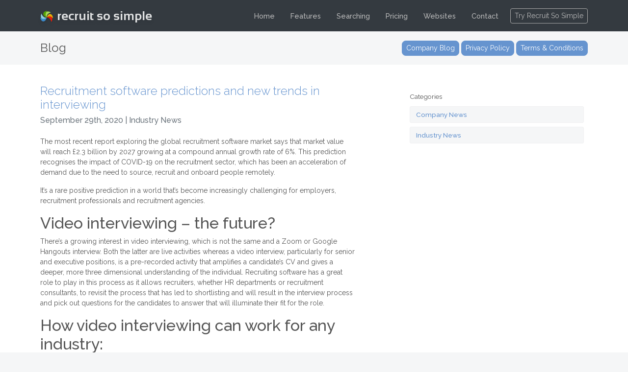

--- FILE ---
content_type: text/html; charset=UTF-8
request_url: https://recruitsosimple.com/blog/2020/09/recruitment-software-predictions-and-new-trends-in-interviewing/
body_size: 8771
content:
<!doctype html>
<html lang="en">
<head>
<!-- blog header -->
<meta charset="utf-8">
<meta name="viewport" content="width=device-width, initial-scale=1, shrink-to-fit=no">
<meta name="description" content="">
<title>Recruitment software predictions and new trends in interviewing</title>
<link rel="profile" href="http://gmpg.org/xfn/11" />
<link rel="pingback" href="https://recruitsosimple.com/blog/xmlrpc.php" />
<link href="https://fonts.googleapis.com/css?family=Raleway:300,400,500" rel="stylesheet">
<link href="https://cdn.jsdelivr.net/npm/bootstrap@5.2.1/dist/css/bootstrap.min.css" rel="stylesheet" crossorigin="anonymous">
<link rel="stylesheet" href="https://use.fontawesome.com/releases/v5.0.13/css/all.css" integrity="sha384-DNOHZ68U8hZfKXOrtjWvjxusGo9WQnrNx2sqG0tfsghAvtVlRW3tvkXWZh58N9jp" crossorigin="anonymous">
<link href='/css/style.css' rel="stylesheet">
<link rel="apple-touch-icon" sizes="180x180" href="/apple-touch-icon.png">
<link rel="icon" type="image/png" sizes="32x32" href="/favicon-32x32.png">
<link rel="icon" type="image/png" sizes="16x16" href="/favicon-16x16.png">
<link rel="manifest" href="/site.webmanifest">
<meta name="msapplication-TileColor" content="#da532c">
<meta name="theme-color" content="#ffffff">
<script src="https://kit.fontawesome.com/2079b9f083.js" crossorigin="anonymous"></script>
<style>img:is([sizes="auto" i], [sizes^="auto," i]) { contain-intrinsic-size: 3000px 1500px }</style>
<!-- The SEO Framework by Sybre Waaijer -->
<meta name="robots" content="max-snippet:-1,max-image-preview:standard,max-video-preview:-1" />
<meta name="description" content="The most recent report exploring the global recruitment software market says that market value will reach &pound;2.3 billion by 2027 growing at a compound annual&#8230;" />
<meta property="og:locale" content="en_GB" />
<meta property="og:type" content="website" />
<meta property="og:title" content="Recruitment software predictions and new trends in interviewing" />
<meta property="og:description" content="The most recent report exploring the global recruitment software market says that market value will reach &pound;2.3 billion by 2027 growing at a compound annual growth rate of 6%." />
<meta property="og:url" content="https://recruitsosimple.com/blog/2020/09/recruitment-software-predictions-and-new-trends-in-interviewing/" />
<meta property="og:site_name" content="Recruit So Simple" />
<meta name="twitter:card" content="summary_large_image" />
<meta name="twitter:title" content="Recruitment software predictions and new trends in interviewing" />
<meta name="twitter:description" content="The most recent report exploring the global recruitment software market says that market value will reach &pound;2.3 billion by 2027 growing at a compound annual growth rate of 6%." />
<link rel="canonical" href="https://recruitsosimple.com/blog/2020/09/recruitment-software-predictions-and-new-trends-in-interviewing/" />
<script type="application/ld+json">{"@context":"https://schema.org","@type":"BreadcrumbList","itemListElement":[{"@type":"ListItem","position":1,"item":{"@id":"https://recruitsosimple.com/blog/","name":"Recruit So Simple"}},{"@type":"ListItem","position":2,"item":{"@id":"https://recruitsosimple.com/blog/category/industry/","name":"Industry News"}},{"@type":"ListItem","position":3,"item":{"@id":"https://recruitsosimple.com/blog/2020/09/recruitment-software-predictions-and-new-trends-in-interviewing/","name":"Recruitment software predictions and new trends in interviewing"}}]}</script>
<!-- / The SEO Framework by Sybre Waaijer | 7.21ms meta | 0.91ms boot -->
<script type="text/javascript">
/* <![CDATA[ */
window._wpemojiSettings = {"baseUrl":"https:\/\/s.w.org\/images\/core\/emoji\/16.0.1\/72x72\/","ext":".png","svgUrl":"https:\/\/s.w.org\/images\/core\/emoji\/16.0.1\/svg\/","svgExt":".svg","source":{"concatemoji":"https:\/\/recruitsosimple.com\/blog\/wp-includes\/js\/wp-emoji-release.min.js?ver=aa9cf6dddd0556d1fd8c27750fea8be6"}};
/*! This file is auto-generated */
!function(s,n){var o,i,e;function c(e){try{var t={supportTests:e,timestamp:(new Date).valueOf()};sessionStorage.setItem(o,JSON.stringify(t))}catch(e){}}function p(e,t,n){e.clearRect(0,0,e.canvas.width,e.canvas.height),e.fillText(t,0,0);var t=new Uint32Array(e.getImageData(0,0,e.canvas.width,e.canvas.height).data),a=(e.clearRect(0,0,e.canvas.width,e.canvas.height),e.fillText(n,0,0),new Uint32Array(e.getImageData(0,0,e.canvas.width,e.canvas.height).data));return t.every(function(e,t){return e===a[t]})}function u(e,t){e.clearRect(0,0,e.canvas.width,e.canvas.height),e.fillText(t,0,0);for(var n=e.getImageData(16,16,1,1),a=0;a<n.data.length;a++)if(0!==n.data[a])return!1;return!0}function f(e,t,n,a){switch(t){case"flag":return n(e,"\ud83c\udff3\ufe0f\u200d\u26a7\ufe0f","\ud83c\udff3\ufe0f\u200b\u26a7\ufe0f")?!1:!n(e,"\ud83c\udde8\ud83c\uddf6","\ud83c\udde8\u200b\ud83c\uddf6")&&!n(e,"\ud83c\udff4\udb40\udc67\udb40\udc62\udb40\udc65\udb40\udc6e\udb40\udc67\udb40\udc7f","\ud83c\udff4\u200b\udb40\udc67\u200b\udb40\udc62\u200b\udb40\udc65\u200b\udb40\udc6e\u200b\udb40\udc67\u200b\udb40\udc7f");case"emoji":return!a(e,"\ud83e\udedf")}return!1}function g(e,t,n,a){var r="undefined"!=typeof WorkerGlobalScope&&self instanceof WorkerGlobalScope?new OffscreenCanvas(300,150):s.createElement("canvas"),o=r.getContext("2d",{willReadFrequently:!0}),i=(o.textBaseline="top",o.font="600 32px Arial",{});return e.forEach(function(e){i[e]=t(o,e,n,a)}),i}function t(e){var t=s.createElement("script");t.src=e,t.defer=!0,s.head.appendChild(t)}"undefined"!=typeof Promise&&(o="wpEmojiSettingsSupports",i=["flag","emoji"],n.supports={everything:!0,everythingExceptFlag:!0},e=new Promise(function(e){s.addEventListener("DOMContentLoaded",e,{once:!0})}),new Promise(function(t){var n=function(){try{var e=JSON.parse(sessionStorage.getItem(o));if("object"==typeof e&&"number"==typeof e.timestamp&&(new Date).valueOf()<e.timestamp+604800&&"object"==typeof e.supportTests)return e.supportTests}catch(e){}return null}();if(!n){if("undefined"!=typeof Worker&&"undefined"!=typeof OffscreenCanvas&&"undefined"!=typeof URL&&URL.createObjectURL&&"undefined"!=typeof Blob)try{var e="postMessage("+g.toString()+"("+[JSON.stringify(i),f.toString(),p.toString(),u.toString()].join(",")+"));",a=new Blob([e],{type:"text/javascript"}),r=new Worker(URL.createObjectURL(a),{name:"wpTestEmojiSupports"});return void(r.onmessage=function(e){c(n=e.data),r.terminate(),t(n)})}catch(e){}c(n=g(i,f,p,u))}t(n)}).then(function(e){for(var t in e)n.supports[t]=e[t],n.supports.everything=n.supports.everything&&n.supports[t],"flag"!==t&&(n.supports.everythingExceptFlag=n.supports.everythingExceptFlag&&n.supports[t]);n.supports.everythingExceptFlag=n.supports.everythingExceptFlag&&!n.supports.flag,n.DOMReady=!1,n.readyCallback=function(){n.DOMReady=!0}}).then(function(){return e}).then(function(){var e;n.supports.everything||(n.readyCallback(),(e=n.source||{}).concatemoji?t(e.concatemoji):e.wpemoji&&e.twemoji&&(t(e.twemoji),t(e.wpemoji)))}))}((window,document),window._wpemojiSettings);
/* ]]> */
</script>
<style id='wp-emoji-styles-inline-css' type='text/css'>
img.wp-smiley, img.emoji {
display: inline !important;
border: none !important;
box-shadow: none !important;
height: 1em !important;
width: 1em !important;
margin: 0 0.07em !important;
vertical-align: -0.1em !important;
background: none !important;
padding: 0 !important;
}
</style>
<link rel='stylesheet' id='wp-block-library-css' href='//recruitsosimple.com/blog/wp-content/cache/wpfc-minified/fct4qgn0/hfmg1.css' type='text/css' media='all' />
<style id='classic-theme-styles-inline-css' type='text/css'>
/*! This file is auto-generated */
.wp-block-button__link{color:#fff;background-color:#32373c;border-radius:9999px;box-shadow:none;text-decoration:none;padding:calc(.667em + 2px) calc(1.333em + 2px);font-size:1.125em}.wp-block-file__button{background:#32373c;color:#fff;text-decoration:none}
</style>
<style id='global-styles-inline-css' type='text/css'>
:root{--wp--preset--aspect-ratio--square: 1;--wp--preset--aspect-ratio--4-3: 4/3;--wp--preset--aspect-ratio--3-4: 3/4;--wp--preset--aspect-ratio--3-2: 3/2;--wp--preset--aspect-ratio--2-3: 2/3;--wp--preset--aspect-ratio--16-9: 16/9;--wp--preset--aspect-ratio--9-16: 9/16;--wp--preset--color--black: #000000;--wp--preset--color--cyan-bluish-gray: #abb8c3;--wp--preset--color--white: #ffffff;--wp--preset--color--pale-pink: #f78da7;--wp--preset--color--vivid-red: #cf2e2e;--wp--preset--color--luminous-vivid-orange: #ff6900;--wp--preset--color--luminous-vivid-amber: #fcb900;--wp--preset--color--light-green-cyan: #7bdcb5;--wp--preset--color--vivid-green-cyan: #00d084;--wp--preset--color--pale-cyan-blue: #8ed1fc;--wp--preset--color--vivid-cyan-blue: #0693e3;--wp--preset--color--vivid-purple: #9b51e0;--wp--preset--gradient--vivid-cyan-blue-to-vivid-purple: linear-gradient(135deg,rgba(6,147,227,1) 0%,rgb(155,81,224) 100%);--wp--preset--gradient--light-green-cyan-to-vivid-green-cyan: linear-gradient(135deg,rgb(122,220,180) 0%,rgb(0,208,130) 100%);--wp--preset--gradient--luminous-vivid-amber-to-luminous-vivid-orange: linear-gradient(135deg,rgba(252,185,0,1) 0%,rgba(255,105,0,1) 100%);--wp--preset--gradient--luminous-vivid-orange-to-vivid-red: linear-gradient(135deg,rgba(255,105,0,1) 0%,rgb(207,46,46) 100%);--wp--preset--gradient--very-light-gray-to-cyan-bluish-gray: linear-gradient(135deg,rgb(238,238,238) 0%,rgb(169,184,195) 100%);--wp--preset--gradient--cool-to-warm-spectrum: linear-gradient(135deg,rgb(74,234,220) 0%,rgb(151,120,209) 20%,rgb(207,42,186) 40%,rgb(238,44,130) 60%,rgb(251,105,98) 80%,rgb(254,248,76) 100%);--wp--preset--gradient--blush-light-purple: linear-gradient(135deg,rgb(255,206,236) 0%,rgb(152,150,240) 100%);--wp--preset--gradient--blush-bordeaux: linear-gradient(135deg,rgb(254,205,165) 0%,rgb(254,45,45) 50%,rgb(107,0,62) 100%);--wp--preset--gradient--luminous-dusk: linear-gradient(135deg,rgb(255,203,112) 0%,rgb(199,81,192) 50%,rgb(65,88,208) 100%);--wp--preset--gradient--pale-ocean: linear-gradient(135deg,rgb(255,245,203) 0%,rgb(182,227,212) 50%,rgb(51,167,181) 100%);--wp--preset--gradient--electric-grass: linear-gradient(135deg,rgb(202,248,128) 0%,rgb(113,206,126) 100%);--wp--preset--gradient--midnight: linear-gradient(135deg,rgb(2,3,129) 0%,rgb(40,116,252) 100%);--wp--preset--font-size--small: 13px;--wp--preset--font-size--medium: 20px;--wp--preset--font-size--large: 36px;--wp--preset--font-size--x-large: 42px;--wp--preset--spacing--20: 0.44rem;--wp--preset--spacing--30: 0.67rem;--wp--preset--spacing--40: 1rem;--wp--preset--spacing--50: 1.5rem;--wp--preset--spacing--60: 2.25rem;--wp--preset--spacing--70: 3.38rem;--wp--preset--spacing--80: 5.06rem;--wp--preset--shadow--natural: 6px 6px 9px rgba(0, 0, 0, 0.2);--wp--preset--shadow--deep: 12px 12px 50px rgba(0, 0, 0, 0.4);--wp--preset--shadow--sharp: 6px 6px 0px rgba(0, 0, 0, 0.2);--wp--preset--shadow--outlined: 6px 6px 0px -3px rgba(255, 255, 255, 1), 6px 6px rgba(0, 0, 0, 1);--wp--preset--shadow--crisp: 6px 6px 0px rgba(0, 0, 0, 1);}:where(.is-layout-flex){gap: 0.5em;}:where(.is-layout-grid){gap: 0.5em;}body .is-layout-flex{display: flex;}.is-layout-flex{flex-wrap: wrap;align-items: center;}.is-layout-flex > :is(*, div){margin: 0;}body .is-layout-grid{display: grid;}.is-layout-grid > :is(*, div){margin: 0;}:where(.wp-block-columns.is-layout-flex){gap: 2em;}:where(.wp-block-columns.is-layout-grid){gap: 2em;}:where(.wp-block-post-template.is-layout-flex){gap: 1.25em;}:where(.wp-block-post-template.is-layout-grid){gap: 1.25em;}.has-black-color{color: var(--wp--preset--color--black) !important;}.has-cyan-bluish-gray-color{color: var(--wp--preset--color--cyan-bluish-gray) !important;}.has-white-color{color: var(--wp--preset--color--white) !important;}.has-pale-pink-color{color: var(--wp--preset--color--pale-pink) !important;}.has-vivid-red-color{color: var(--wp--preset--color--vivid-red) !important;}.has-luminous-vivid-orange-color{color: var(--wp--preset--color--luminous-vivid-orange) !important;}.has-luminous-vivid-amber-color{color: var(--wp--preset--color--luminous-vivid-amber) !important;}.has-light-green-cyan-color{color: var(--wp--preset--color--light-green-cyan) !important;}.has-vivid-green-cyan-color{color: var(--wp--preset--color--vivid-green-cyan) !important;}.has-pale-cyan-blue-color{color: var(--wp--preset--color--pale-cyan-blue) !important;}.has-vivid-cyan-blue-color{color: var(--wp--preset--color--vivid-cyan-blue) !important;}.has-vivid-purple-color{color: var(--wp--preset--color--vivid-purple) !important;}.has-black-background-color{background-color: var(--wp--preset--color--black) !important;}.has-cyan-bluish-gray-background-color{background-color: var(--wp--preset--color--cyan-bluish-gray) !important;}.has-white-background-color{background-color: var(--wp--preset--color--white) !important;}.has-pale-pink-background-color{background-color: var(--wp--preset--color--pale-pink) !important;}.has-vivid-red-background-color{background-color: var(--wp--preset--color--vivid-red) !important;}.has-luminous-vivid-orange-background-color{background-color: var(--wp--preset--color--luminous-vivid-orange) !important;}.has-luminous-vivid-amber-background-color{background-color: var(--wp--preset--color--luminous-vivid-amber) !important;}.has-light-green-cyan-background-color{background-color: var(--wp--preset--color--light-green-cyan) !important;}.has-vivid-green-cyan-background-color{background-color: var(--wp--preset--color--vivid-green-cyan) !important;}.has-pale-cyan-blue-background-color{background-color: var(--wp--preset--color--pale-cyan-blue) !important;}.has-vivid-cyan-blue-background-color{background-color: var(--wp--preset--color--vivid-cyan-blue) !important;}.has-vivid-purple-background-color{background-color: var(--wp--preset--color--vivid-purple) !important;}.has-black-border-color{border-color: var(--wp--preset--color--black) !important;}.has-cyan-bluish-gray-border-color{border-color: var(--wp--preset--color--cyan-bluish-gray) !important;}.has-white-border-color{border-color: var(--wp--preset--color--white) !important;}.has-pale-pink-border-color{border-color: var(--wp--preset--color--pale-pink) !important;}.has-vivid-red-border-color{border-color: var(--wp--preset--color--vivid-red) !important;}.has-luminous-vivid-orange-border-color{border-color: var(--wp--preset--color--luminous-vivid-orange) !important;}.has-luminous-vivid-amber-border-color{border-color: var(--wp--preset--color--luminous-vivid-amber) !important;}.has-light-green-cyan-border-color{border-color: var(--wp--preset--color--light-green-cyan) !important;}.has-vivid-green-cyan-border-color{border-color: var(--wp--preset--color--vivid-green-cyan) !important;}.has-pale-cyan-blue-border-color{border-color: var(--wp--preset--color--pale-cyan-blue) !important;}.has-vivid-cyan-blue-border-color{border-color: var(--wp--preset--color--vivid-cyan-blue) !important;}.has-vivid-purple-border-color{border-color: var(--wp--preset--color--vivid-purple) !important;}.has-vivid-cyan-blue-to-vivid-purple-gradient-background{background: var(--wp--preset--gradient--vivid-cyan-blue-to-vivid-purple) !important;}.has-light-green-cyan-to-vivid-green-cyan-gradient-background{background: var(--wp--preset--gradient--light-green-cyan-to-vivid-green-cyan) !important;}.has-luminous-vivid-amber-to-luminous-vivid-orange-gradient-background{background: var(--wp--preset--gradient--luminous-vivid-amber-to-luminous-vivid-orange) !important;}.has-luminous-vivid-orange-to-vivid-red-gradient-background{background: var(--wp--preset--gradient--luminous-vivid-orange-to-vivid-red) !important;}.has-very-light-gray-to-cyan-bluish-gray-gradient-background{background: var(--wp--preset--gradient--very-light-gray-to-cyan-bluish-gray) !important;}.has-cool-to-warm-spectrum-gradient-background{background: var(--wp--preset--gradient--cool-to-warm-spectrum) !important;}.has-blush-light-purple-gradient-background{background: var(--wp--preset--gradient--blush-light-purple) !important;}.has-blush-bordeaux-gradient-background{background: var(--wp--preset--gradient--blush-bordeaux) !important;}.has-luminous-dusk-gradient-background{background: var(--wp--preset--gradient--luminous-dusk) !important;}.has-pale-ocean-gradient-background{background: var(--wp--preset--gradient--pale-ocean) !important;}.has-electric-grass-gradient-background{background: var(--wp--preset--gradient--electric-grass) !important;}.has-midnight-gradient-background{background: var(--wp--preset--gradient--midnight) !important;}.has-small-font-size{font-size: var(--wp--preset--font-size--small) !important;}.has-medium-font-size{font-size: var(--wp--preset--font-size--medium) !important;}.has-large-font-size{font-size: var(--wp--preset--font-size--large) !important;}.has-x-large-font-size{font-size: var(--wp--preset--font-size--x-large) !important;}
:where(.wp-block-post-template.is-layout-flex){gap: 1.25em;}:where(.wp-block-post-template.is-layout-grid){gap: 1.25em;}
:where(.wp-block-columns.is-layout-flex){gap: 2em;}:where(.wp-block-columns.is-layout-grid){gap: 2em;}
:root :where(.wp-block-pullquote){font-size: 1.5em;line-height: 1.6;}
</style>
<link rel="https://api.w.org/" href="https://recruitsosimple.com/blog/wp-json/" /><link rel="alternate" title="JSON" type="application/json" href="https://recruitsosimple.com/blog/wp-json/wp/v2/posts/1021" /><link rel="EditURI" type="application/rsd+xml" title="RSD" href="https://recruitsosimple.com/blog/xmlrpc.php?rsd" />
<link rel="alternate" title="oEmbed (JSON)" type="application/json+oembed" href="https://recruitsosimple.com/blog/wp-json/oembed/1.0/embed?url=https%3A%2F%2Frecruitsosimple.com%2Fblog%2F2020%2F09%2Frecruitment-software-predictions-and-new-trends-in-interviewing%2F" />
<link rel="alternate" title="oEmbed (XML)" type="text/xml+oembed" href="https://recruitsosimple.com/blog/wp-json/oembed/1.0/embed?url=https%3A%2F%2Frecruitsosimple.com%2Fblog%2F2020%2F09%2Frecruitment-software-predictions-and-new-trends-in-interviewing%2F&#038;format=xml" />
</head>
<body>
<nav class="navbar navbar-expand-lg navbar-dark navbar-rss">
<div class="container">
<a class="navbar-brand" href="/">
<div class="rss-logo">
<svg class="rss-logo-icon" fill="none" viewBox="0 0 200 174.4"
xmlns="http://www.w3.org/2000/svg">
<path
d="M185,104.5c5.1,3.3,9.9,7,14.5,11c0.2,0.2,0.6,0,0.5-0.3c-2.6-34.4-18.5-61.3-41.1-64.8 c-23.7-3.7-47.4,19.3-58.9,54.1c-0.1,0.3,0.3,0.6,0.6,0.3C118.7,84.7,152.3,83.5,185,104.5z"
fill="#f9c221de"/>
<path
d="M26.4,61.1c-2.9-5.5-5.4-11.2-7.4-17c-0.1-0.3-0.5-0.3-0.6,0c-14,31.3-12.8,62.8,5.3,77.6 c18.9,15.5,50.4,7.7,76.7-16.7c0.3-0.2,0-0.7-0.3-0.5C74.8,112.5,45,96.3,26.4,61.1z"
fill="#afe0e8de"/>
<path
d="M16,114.4c-5.4-2.7-10.6-5.8-15.5-9.3c-0.2-0.2-0.6,0-0.5,0.3c6.1,33.9,24.7,58.8,47.6,59.8 c24,1,45.2-24.6,53-60.4c0.1-0.3-0.4-0.5-0.6-0.3C84,126.6,50.7,131.6,16,114.4z"
fill="#5692c3de"/>
<path
d="M148.4,31.6c5.5-2.5,11.2-4.6,16.9-6.2c0.3-0.1,0.3-0.4,0.1-0.6c-28.5-17.4-58.6-19-74.3-1.5 c-16.4,18.3-11.8,51.8,8.9,81.5c0.2,0.3,0.7,0.1,0.6-0.3C95.1,77.4,113.2,47.8,148.4,31.6z"
fill="#c2e986de"/>
<path
d="M98.6,15.9c3.1-5.4,6.5-10.6,10.3-15.4c0.2-0.2,0-0.6-0.3-0.5C75.7,3.3,50.4,20.4,47.4,44.3 c-3.1,24.9,19.3,49.3,52.7,60.7c0.3,0.1,0.6-0.3,0.3-0.5C80.9,85.7,79,50.6,98.6,15.9z"
fill="#6ba32ade"/>
<path
d="M169.1,156.4c2.3,5.8,4.2,11.8,5.6,17.8c0.1,0.3,0.5,0.3,0.6,0.1c17.1-29.5,19.2-61,2.7-77.7 c-17.2-17.5-49.3-13.3-78,7.9c-0.3,0.2-0.1,0.6,0.3,0.6C126.3,99.7,154.3,119.3,169.1,156.4z"
fill="#ff2f0ede"/>
</svg>
<div class="rss-logo-text tabular-nums tracking-tighter">recruit so simple</div>
</div>
</a>
<button class="navbar-toggler" type="button" data-bs-toggle="collapse" data-bs-target="#navbarSupportedContent" aria-controls="navbarSupportedContent" aria-expanded="false" aria-label="Toggle navigation">
<span class="navbar-toggler-icon"></span>
</button>
<div class="collapse navbar-collapse justify-content-end" id="navbarSupportedContent">
<ul class="navbar-nav mb-2 mb-lg-0">
<li class="nav-item me-3">
<a class="nav-link " href="/">Home</a>
</li>
<li class="nav-item me-3">
<a class="nav-link " href="/features/">Features</a>
</li>
<li class="nav-item me-3">
<a class="nav-link " href="/searching/">Searching</a>
</li>
<li class="nav-item me-3">
<a class="nav-link " href="/pricing/">Pricing</a>
</li>
<li class="nav-item me-3">
<a class="nav-link " href="/websites/">Websites</a>
</li>
<li class="nav-item me-3">
<a class="nav-link " href="/contact/">Contact</a>
</li>
</ul>
<a class="btn btn-sm rss-dark-btn text-white border" href="https://recruitsosimple.com/signup/trial/" role="button">Try Recruit So Simple</a>
</div>
</div>
</nav>
<main role="main">
<div class="container">
<!-- Header -->
<div class="row py-3 align-items-center">    
<div class="col">
<span class="fs-4">Blog</span>
</div>
<div class="col d-none d-lg-block text-end">
<a class="btn btn-sm btn-primary" href="/blog/" role="button">Company Blog</a>
<a class="btn btn-sm btn-primary" href="/legal/" role="button">Privacy Policy</a>
<a class="btn btn-sm btn-primary" href="/legal/" role="button">Terms & Conditions</a>
</div>
</div>
</div>
<div class="card shadow-sm p-4 border-0 rounded-0">	
<div class="card-body">
<div class="container">
<div class="row">
<div class="col-lg-7">
<div class="mb-5">
<h1 class="card-title fs-4 fw-light"><a href="https://recruitsosimple.com/blog/2020/09/recruitment-software-predictions-and-new-trends-in-interviewing/" rel="bookmark" title="Recruitment software predictions and new trends in interviewing">Recruitment software predictions and new trends in interviewing</a></h1>
<h2 class="card-title fs-6 text-muted mb-4">September 29th, 2020 | Industry News </h2>
<p>The most recent report exploring the global recruitment software market says that market value will reach £2.3 billion by 2027 growing at a compound annual growth rate of 6%. This prediction recognises the impact of COVID-19 on the recruitment sector, which has been an acceleration of demand due to the need to source, recruit and onboard people remotely.</p>
<p>It’s a rare positive prediction in a world that’s become increasingly challenging for employers, recruitment professionals and recruitment agencies.</p>
<h2>Video interviewing &#8211; the future?</h2>
<p>There’s a growing interest in video interviewing, which is not the same and a Zoom or Google Hangouts interview. Both the latter are live activities whereas a video interview, particularly for senior and executive positions, is a pre-recorded activity that amplifies a candidate’s CV and gives a deeper, more three dimensional understanding of the individual. Recruiting software has a great role to play in this process as it allows recruiters, whether HR departments or recruitment consultants, to revisit the process that has led to shortlisting and will result in the interview process and pick out questions for the candidates to answer that will illuminate their fit for the role.<span id="more-1021"></span></p>
<h2>How video interviewing can work for any industry:</h2>
<p>There are three major advantages to the video interview, setting aside the necessity to somehow engage with candidates during the pandemic:</p>
<p>1 &#8211; The best recruitment CRM deepens the understanding of what a candidate <a href="https://recruitsosimple.com/articles/managing-expectations/" target="_blank" rel="noopener noreferrer">needs to demonstrate</a> to be the best fit for the role. This permits the creation of specific and insightful questions that will lead to the optimum decision based on the answers provided by video.</p>
<p>2 &#8211; Video interviews can be revisited and reviewed and compared with one another to allow interviewers to establish a deep understanding of each candidate by comparing like with like without the restrictions of a real time interview.</p>
<p>3 &#8211; Video interviews allow interviewers who can’t be present on the day to have input to all or part of the interview process. This is particularly valuable where a role requires both technical and non-technical skills which need a different set of individuals to review the candidates’ performance.</p>
<p>There’s another advantage &#8211; sharing video interviews with a range of people can reduce the unconscious bias that everybody brings to the interview process. This gives all candidates a much more level playing field when it comes to succeeding at interview as different viewers will have different responses to candidates based on their own preconceptions and ideas about the role.</p>
</div>
</div>
<div class="col-lg-5 blog-menu">
<li class="categories">Categories<ul>	<li class="cat-item cat-item-1"><a href="https://recruitsosimple.com/blog/category/company/">Company News</a>
</li>
<li class="cat-item cat-item-4"><a href="https://recruitsosimple.com/blog/category/industry/">Industry News</a>
</li>
</ul></li>                </div>
</div>
</div>
</div>
</div>
<div class="container">
<div class="row px-4">
<div class="col-lg-4 text-center text-md-start my-4 review-summary">
<p class="mb-0 fs-4 fw-bold">EXCELLENT</p>
<div class="gold-color fs-5"><i class="fas fa-star"></i> <i class="fas fa-star"></i> <i class="fas fa-star"></i> <i class="fas fa-star"></i> <i class="fas fa-star"></i></div>
<p class="text-muted mb-2"><strong>4.9</strong> Average <strong>33</strong> Reviews</p>
<a href="https://www.reviews.co.uk/company-reviews/store/recruit-so-simple" target="_blank"><img class="img-fluid" alt="Reviews" src="/img/reviews.png"></a>
</div>
<div class="col-lg-4 text-center text-md-start my-4 pe-4">
<p class="fs-6 fw-bold">M Greening <span class="gold-color ms-2"><i class="fas fa-star"></i> <i class="fas fa-star"></i> <i class="fas fa-star"></i> <i class="fas fa-star"></i> <i class="fas fa-star"></i></span></p>
<p>What a fantastic start to the New Year guys - I love the updates to the system. I’m already making use of the new filtering and reporting options. Thanks for all the great support I received last week as well...</p>
</div>
<div class="col-lg-4 text-center text-md-start my-4 ps-4">
<p class="fs-6 fw-bold">A Wilkes <span class="gold-color ms-2"><i class="fas fa-star"></i> <i class="fas fa-star"></i> <i class="fas fa-star"></i> <i class="fas fa-star"></i> <i class="fas fa-star"></i></span></p>
<p>I’m a long time user of RSS - over three years now - and I can’t recommend them highly enough. On the occasions that I’ve contacted their technical support, the response times are extremely fast. This is of gre...</p>
</div>    </div>
</div></main>
<div class="footer py-4">
<footer class="container">
<div class="row">
<div class="col-lg-4 text-center text-lg-start">
<h1 class="fs-5 text-white">About Recruit So Simple</h1>
<p>Recruit So Simple was launched in 2011, created out of the frustration that recruitment software was just way too expensive and over complicated. Since then we've grown year on year by sticking to our mantra of keeping it simple.</p>
<p><a href="/company/">Find out more about us <i class="fa-solid fa-circle-right ms-1"></i></a></p>
<p><a href="https://www.facebook.com/recruitsosimple" title="Facebook" target="_blank"><i class="fab fa-xl fa-facebook-square"></i></a> <a href="https://twitter.com/RecruitSoSimple" title="Twitter" target="_blank"><i class="fab fa-xl fa-twitter-square ms-1"></i></a> <a href="https://www.linkedin.com/company/recruit-so-simple" title="LinkedIn" target="_blank"><i class="fab fa-xl fa-linkedin ms-1"></i></a></p>
<p><small>&copy; 2025 Recruit So Simple Ltd<br>Recruit So Simple is a registered trademark</small></p>
</div>
<div class="col-lg-8">
<div class="row mb-4">
<div class="col-lg-6 offset-lg-2 d-flex justify-content-center justify-content-lg-start">
<a class="btn btn-sm bg-grey text-white border rss-dark-btn" href="/features/" role="button">Explore Features</a>
<a class="btn btn-sm bg-grey text-white border ms-2 rss-dark-btn" href="https://recruitsosimple.com/signup/trial/" role="button">Try Recruit So Simple</a>
</div>
</div>
<div class="row justify-content-lg-end text-center text-lg-start">
<div class="col-lg-3">
<h6 class="mb-1">Recruit So Simple</h6>
<ul class="list-unstyled">
<li><a href="/features/">Features</a></li>
<li><a href="/pricing/">Pricing</a></li>
<li><a href="/websites/">Websites</a></li>
<li><a href="/blog/">Blog</a></li>
<li><a href="/company/">Company</a></li>
<li><a href="/contact/">Contact Us</a></li>
</ul>
</div>
<div class="col-lg-3">
<h6>Legal</h6>
<ul class="list-unstyled">
<li><a href="/legal/">Privacy Policy</a></li>
<li><a href="/legal/">Cookie Policy</a></li>
<li><a href="/legal/">Terms of Service</a></li>
<li><a href="/gdpr/">GDPR</a></li>
</ul>
</div>
<div class="col-lg-4">
<h6>Articles</h6>
<ul class="list-unstyled">
<li><a href="/recruitment-software/">Recruitment Software</a></li>
<li><a href="/articles/candidate-management/">Candidate Management</a></li>
<li><a href="/articles/recruitment-agency-software/">Recruitment Agency Software</a></li>
<li><a href="/articles/staffing-software/">Staffing Software</a></li>
<li><a href="/articles/applicant-tracking-system/">Applicant Tracking System</a></li>
<li><a href="/articles/">More Articles</a></li>
</ul>
</div>
</div>
</div>
</div>
</footer>
</div>
<!-- Bootstrap core JavaScript
================================================== -->
<!-- Placed at the end of the document so the pages load faster -->
<script src="https://code.jquery.com/jquery-3.3.1.min.js" crossorigin="anonymous"></script>
<!-- <script src="https://cdn.jsdelivr.net/npm/@popperjs/core@2.11.6/dist/umd/popper.min.js" crossorigin="anonymous"></script> -->
<script src="https://cdn.jsdelivr.net/npm/bootstrap@5.2.1/dist/js/bootstrap.bundle.min.js" crossorigin="anonymous"></script>
<!-- Global site tag (gtag.js) - Google Analytics -->
<script async src="https://www.googletagmanager.com/gtag/js?id=UA-28397781-1"></script>
<script>
window.dataLayer = window.dataLayer || [];
function gtag() {
dataLayer.push(arguments);
}
gtag('js', new Date());
gtag('config', 'UA-28397781-1');
</script>
<script>
jQuery.fn.preventDoubleSubmission = function() {
$(this).on('submit', function(e) {
var $form = $(this);
if ($form.data('submitted') === true) {
e.preventDefault();
} else {
$form.data('submitted', true);
}
});
return this;
};
$('#demo-form').preventDoubleSubmission();
</script>
</body>
</html><!-- WP Fastest Cache file was created in 0.379 seconds, on 2 December, 2025 @ 1:16 am --><!-- need to refresh to see cached version -->

--- FILE ---
content_type: text/css
request_url: https://recruitsosimple.com/css/style.css
body_size: 2587
content:
/* Misc */
:root {
  --blue:rgba(102,148,207,1);
  --blue-dark:rgba(64, 119, 190,1);
  --gold: rgba(254,187,94,1);
  --green: rgba(102,207,123,1);
  --purple: rgba(231,167,255,1);
  --red: rgba(254,136,130,1);
  --cyan: rgba(79,211,218,1);
  --light-grey-bg: #F5F6F7;
  --grad: -webkit-linear-gradient(left, rgba(13,71,161,1) 0%, rgba(187,222,251,1) 100%); /* Chrome 10-25, Safari 5.1-6 */
  --grad-darker: -webkit-linear-gradient(left, rgba(13,71,161,1) 0%, rgba(102,148,207,1) 100%); /* Chrome 10-25, Safari 5.1-6 */
  /*** new grids ***/
  --grad-alt: -webkit-linear-gradient(left, rgba(22,34,42,1) 0%, rgba(58,96,115,1) 100%); /* Chrome 10-25, Safari 5.1-6 */
  --heading-alt-color: rgb(207,102,161);
}

body {background: var(--light-grey-bg); color: #555; font-size: 14px; font-family: 'Raleway', sans-serif;} /* KEEPER */
a {color: var(--blue); text-decoration: none;}
strong {font-weight: 600;}

.xmas-times {background: url("/img/christmas_header.png") no-repeat; padding-top:65px; background-position: right top;}
.new-grids-border-hl {border-bottom: 1px dashed #ccc;}

/* Global */
.blue-color {color: var(--blue);}
.gold-color {color: var(--gold);}
.green-color {color: var(--green);}
.purple-color {color: var(--purple);}
.red-color {color: var(--red);}
.cyan-color {color: var(--cyan);}
.rss-grad {background: var(--grad);}
.rss-grad-darker {background: var(--grad-darker);}
.rss-grad-alt {background: #16222a; /* Fallback color */ background: var(--grad-alt);}
.bg-light {background-color: rgba(243,248,255,1)!important;}
.blue-bg {background-color: var(--blue);}
.light-grey-bg {background-color: var(--light-grey-bg);}
.rss-text-shad {text-shadow: 3px 3px 4px rgba(0,0,0,0.16);}
.min-height-10 {min-height:11rem;}
.svg-inline--fa{filter:drop-shadow(0 .125rem .25rem rgba(0,0,0,.075))}
.rss-feature img {max-height: 300px; padding-top: 2rem;}
.heading-alt-color {color:var(--heading-alt-color);}

/* Buttons */
.btn-primary {background: var(--blue); border: 1px solid var(--blue); border-radius: 0.5rem;}
.btn-primary:hover,.btn-primary:active {background: var(--blue-dark)!important; border: 1px solid var(--blue-dark)!important;}
.rss-dark-btn {border-color: #aaa!important; color:#bbb!important;}
.rss-dark-btn:hover {background-color: rgba(68,74,88,1)!important; color: #fff!important;}
.btn-light{background-color: #eee;}
.btn:first-child:hover, :not(.btn-check) + .btn:hover {color: var(--bs-btn-hover-color); background-color: #fff;	border-color: #fff;}

/* Corner tab on Websites page feature cards */
.corner-tab {display: block; width: 50px; height: 50px; background-color: var(--gold); transform: rotate(45deg);
position: absolute; top: -30px; left: -30px;}
.corner-dot {height:40px; width:40px; border-radius:50%; position: absolute; top: -20px; left: -20px; background-color: var(--gold);}

/* Reviews */
.review-summary img {max-width:130px;}

/* Contact us */
.contact-details p {font-size: 1rem;}

/* Nav */
.navbar-rss { background: #343a40;}
.navbar-nav .nav-link {color: #bbb; font-size:0.9rem; font-weight:500;}
.navbar-nav .nav-link:hover, .navbar-nav .nav-link.active {color: #fff;}
.navbar-expand-md .navbar-nav > li > a {transition: color 0.1s linear;  -webkit-transition: color 0.1s linear;   -moz-transition: color 0.1s linear;}

/* Landing */
.landing {padding: 5rem 0; background: rgba(13,71,161,1);
background: -webkit-linear-gradient(left, rgba(13,71,161,1) 0%, rgba(187,222,251,1) 100%); /* Chrome 10-25, Safari 5.1-6 */
background: linear-gradient(to right, rgba(13,71,161,1) 0%, rgba(187,222,251,1) 100%); /* W3C, IE 10+/ Edge, Firefox 16+, Chrome 26+, Opera 12+, Safari 7+ */
}

/* Content Pages */
h1.content-h1 {font-family: 'Raleway', sans-serif; font-size:2.4rem; font-weight:400; margin-bottom:0; color: #333; letter-spacing:0.1rem;}
h2.content-h2 {font-family: 'Raleway', sans-serif; font-size:1.2rem; font-weight:400; margin-bottom:20px;}
.content-text h3 {font-family: 'Raleway', sans-serif;font-size: 1rem;font-weight: 500;color: #666; margin-bottom: 3px; margin-top:2rem;}
.content-text h4 {font-size: 0.850rem; color: #555; margin: 0; padding-bottom: 3px;}
.content-text-right {text-align:right;}
.articles h3 {margin-top:0;}

/* Company */
.info-card {margin-bottom: 20px; background: #F5F6F7; padding: 20px 0 20px 30px; border: 1px solid #F0F0F1; border-radius: 5px;}
.pdf-list {padding:0; margin-left:0px; margin-bottom:20px;}
.pdf-list .fas {color:#08C; }
.pdf-list li {list-style-type: none;font-weight: 500;margin: 0 8px 8px 0; padding: 6px 8px 6px 35px; border: 1px solid #F0F0F1;background: #F5F6F7; border-radius: 3px;}
.pdf-list .fa-li {margin-left:30px;}

/* Blog */
.blog h1 {font-family: 'Raleway', sans-serif;font-size: 1.2rem;font-weight: 500;color: #666; margin: 0; padding-bottom: 3px;}
.blog h2 {font-size: 0.850rem; color: #555; margin: 0; padding-bottom: 3px;}
h2.blog-date {font-size: 0.850rem; color: #555; margin-bottom: 15px; padding-bottom: 3px;}
.blog-menu {padding-left:100px;}
.blog-menu ul {padding:0; margin-left:0px; margin-bottom:20px; padding-top:10px;}
.blog-menu ul li {list-style-type: none;font-weight: 500;margin: 0 8px 8px 0; padding: 6px 8px 6px 12px; border: 1px solid #F0F0F1;background: #F5F6F7; border-radius: 3px;}
.blog-menu .categories {list-style-type: none; font-size: 0.850rem; color: #555; margin-top:15px;}

/* Footer */
.footer {background-color: #343a40; color:#9C9C9C;}
.footer a {color:#ccc;}
.footer a:hover {color:#fff;}

/******************
RSS Logo
*******************/
@font-face {
    font-family: 'Sansation';
    font-style:  normal;
    font-weight: 600;
    font-display: swap;
    src: url("/fonts/sansation.woff"), url("/fonts/sansation.woff2"), url("/fonts/sansation.ttf") format('truetype');
  }
  
  .rss-logo {
    -webkit-font-smoothing: antialiased;
    -moz-osx-font-smoothing: grayscale;
    display: flex;
    -webkit-user-select: none;
       -moz-user-select: none;
        -ms-user-select: none;
            user-select: none;
    filter: drop-shadow(0 4px 3px rgb(0 0 0 / 0.07)) drop-shadow(0 2px 2px rgb(0 0 0 / 0.06));
  }
  
  .rss-logo-icon {
    background: transparent; width: 1.6rem;
    margin: 0 0.5rem -0.2rem 0;
    stroke-linejoin: bevel;
    align-self: center;
    filter: saturate(1.5);
  }
  
  .rss-logo-text {
    font-family: 'Sansation', serif;
    font-size: 1.6rem;
    color: rgb(255, 255, 255, .85);
    white-space: nowrap;
    font-weight: 600;
    align-self: center;
  }
  /******************
   *** ANIMATIONS ***
   ******************/


  /* Home page features */
  .transition-from-left, .transition-from-right {
    opacity: 0;
    transition: all 300ms 100ms;
  }
  .transition-from-left {
    transform: translateX(-20%);
  }
  .transition-from-right {
    transform: translateX(20%);
  }

  .animation-show {
    opacity: 1;
    transform: translateX(0);
  }

  /* Home page buttons */

  .animate-from-below {
  opacity: 0;
  animation: transitionIn 300ms 300ms ease-in-out forwards;
}

.animate-from-below:nth-child(2) {
	animation-delay: 400ms;
}

@keyframes transitionIn {
  0% {
    opacity: 0;
    transform: translateY(10%);
  }
  33% {
    filter: blur(0);
  }
  100% {
    opacity: 1;
    transform: translateY(0);
  }
} 

/* home page text */
.animate-intro-text {
  opacity: 0;
  animation: introText 400ms 250ms cubic-bezier(.01,.95,.99,.99) forwards;
}

@keyframes introText {
  0% {
    opacity: 0;
    transform: translateX(-10%);
  }
  100% {
    opacity: 1;
    transform: translateY(0);
  }
}

/* Trial success text */
.animate-welcome-text {
  opacity: 0;
  animation: welcomeText 800ms 300ms cubic-bezier(0.7, 0, 0.5, 1) forwards;
}

@keyframes welcomeText {
  0% {
    opacity: 0;
    transform: translateX(-30%);
  }
  100% {
    opacity: 1;
    transform: translateY(0);
  }
}

/*********************** 
PREFERS REDUCED MOTION 
************************/

@media (prefers-reduced-motion) {
    /* Home page features */
    .transition-from-left, .transition-from-right {
      opacity: 1;
    }
    .transition-from-left {
      transform: translateX(0);
    }
    .transition-from-right {
      transform: translateX(0);
    }
    .animation-show {
      opacity: 1;
    }
  
    /* Home page buttons */
    .animate-from-below {
    opacity: 0;
  }
  
  @keyframes transitionIn {
    0% {
      opacity: 0;
    }
    100% {
      opacity: 1;
    }
  } 
  
  /* home page text */
  .animate-intro-text {
    opacity: 0;
  }
  
  @keyframes introText {
    from {
      opacity: 0;
    }
    to {
      opacity: 1;
    }
  }
  }

  /*  New Grids */
  .hero-section {
    color: #fff;
  }
  .content {
    background: rgba(0, 0, 0, 0.5); /* Adds a semi-transparent overlay behind text */
    padding: 20px;
    border-radius: 10px;
  }